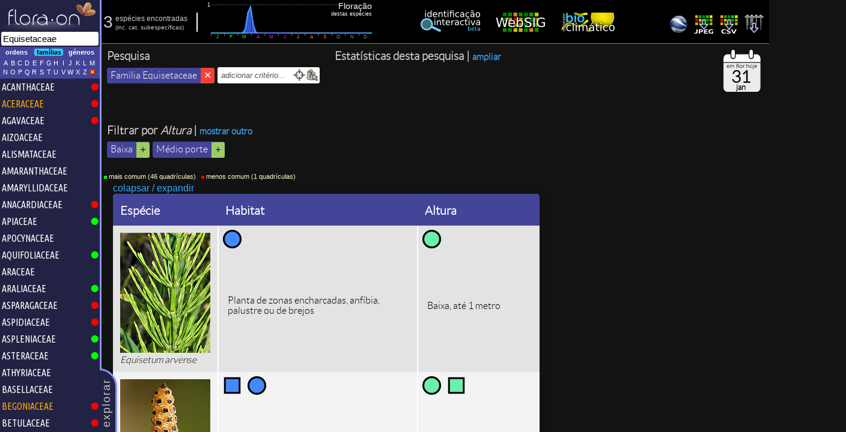

--- FILE ---
content_type: text/html
request_url: https://acores.flora-on.pt/?q=Equisetaceae&tab=1
body_size: 9630
content:
<!DOCTYPE html>
<html>
<head>
	<link rel="preload" as="font" href="fonts/lato-v17-latin-300.woff" type="font/woff2" crossorigin="anonymous">
	<link rel="stylesheet" type="text/css" href="font.css?98aq84"/>
		<link rel="stylesheet" type="text/css" href="floraon.css?98aq84"/>
		<!-- Global site tag (gtag.js) - Google Analytics -->
	<script async src="https://www.googletagmanager.com/gtag/js?id=G-C8F5N70223"></script>
	<script>
	  window.dataLayer = window.dataLayer || [];
	  function gtag(){dataLayer.push(arguments);}
	  gtag('js', new Date());

	  gtag('config', 'G-C8F5N70223');
	</script>
	<meta name="viewport" content="user-scalable=no, width=device-width, initial-scale=1, maximum-scale=1">
	<link rel="apple-touch-icon" sizes="180x180" href="/apple-touch-icon.png">
	<link rel="icon" type="image/png" sizes="32x32" href="/favicon-32x32.png">
	<link rel="icon" type="image/png" sizes="16x16" href="/favicon-16x16.png">
	<link rel="manifest" href="/site.webmanifest">
	<link rel="mask-icon" href="/safari-pinned-tab.svg" color="#5bbad5">
	<meta http-equiv="Content-Type" content="text/html; charset=utf-8"/>
	<meta name="msapplication-TileColor" content="#da532c">
	<meta name="theme-color" content="#ffffff">

	<style type="text/css">
		</style>
		<link rel="stylesheet" type="text/css" href="colorful-layout.css?98aq84"/>
	<style type="text/css">
	#pesquisa-wrap {
		background:transparent url(images/az/Sao-Miguel-Limonium-eduardi-diasii.jpg);
		background-size:cover;
		background-attachment: fixed;
		background-position: center center;
	/*		transition: background 0.3s linear;*/
		/* was 166px instead of center */
	}
	</style>
			<link rel="stylesheet" type="text/css" href="theme-default.css?98aq84"/>
	
	<link rel="canonical" href="https://acores.flora-on.pt/?q=Equisetaceae" /><title>Família Equisetaceae | Flora-On Açores</title><meta name="Description" content="Géneros em Portugal da família Equisetaceae"/>	<script>
	var pageTitle = "Flora-On A\u00e7ores";
	</script>

		<meta property="og:image" content="https://flora-on.pt/images/banner.jpg" />
	<meta property="og:image:width" content="1200" />
	<meta property="og:image:height" content="630" />
	<meta property="og:type" content="website" />
	<meta property="og:url" content="https://acores.flora-on.pt/?q=Equisetaceae" />
	<meta property="og:title" content="Flora-On | Flora de Portugal" />
	<meta property="og:description" content="Pesquisa e identificação da flora silvestre dos Açores. Fotografias, mapas de distribuição e informação sobre todas as espécies de plantas que ocorrem no arquipélago dos Açores." />
		<script type="text/javascript" src="js/jquery-1.6.3.min.js"></script>
	<script type="text/javascript" src="js/jquery-ui-1.8.16.custom.min.js"></script>
	<script type="text/javascript" src="js/jquery.address-1.4.min.js"></script>
	<script type="text/javascript" src="js/jquery.tooltip.min.js"></script>
	<script type="text/javascript" src="js/jquery.mousewheel.min.js"></script>
	<script type="text/javascript" src="https://www.gstatic.com/charts/loader.js"></script>
	<script type="text/javascript" src="js/sortable.js"></script>
	<script type="text/javascript" src="js/fotosdia.js"></script>
	<script type="text/javascript" src="js/raphael.js"></script>
	<script type="text/javascript" src="js/hammer.min.js"></script>
	<script type="text/javascript" src="js/basefunctions.js"></script>
<!--	<script type="text/javascript" src="js/classlist.js"></script>-->
	<script type="text/javascript" src="js/bioclim.js"></script>
	<script type="text/javascript" src="js/openseadragon.js"></script>
	<script type="text/javascript" src="js/d3.v7.min.js"></script>
	<link href="js/sortable-base.min.css" rel="stylesheet" />
	
	<link rel="stylesheet" href="js/L194/leaflet.css?98aq84" />
	<link rel="stylesheet" href="js/L194/leaflet.draw.css" />
<!--	<link href='https://fonts.googleapis.com/css?family=Lato:300' rel='stylesheet' type='text/css'>-->
	<link href='https://fonts.googleapis.com/css?family=Ubuntu+Condensed' rel='stylesheet' type='text/css'>
	<script src="js/L194/leaflet.js?98aq84"></script>
	<script src="js/L194/leaflet.draw.js"></script>
	
	<!--<script type="text/javascript" src="js/imgexplorer-3.js?98aq84"></script>-->
	<script type="text/javascript" src="js/identif.js?98aq84"></script>
	<script type="text/javascript" src="js/websig.js?98aq84"></script>
	<script type="text/javascript" src="sugestoes.js?98aq84"></script>
	<script type="text/javascript" src="js/latlngutm.js"></script>
		<script id="floraon-script" type="text/javascript" src="js/floraon.js?t=az&amp;b1=36.910000&amp;b2=-31.280000&amp;b3=39.730000&amp;b4=-24.970000&amp;lq=1000&amp;zone=26&amp;minx=130000&amp;maxy=4410000&amp;maxx=230000&amp;miny=4300000&amp;nc=98aq84&amp;sd=acores"></script>
		
	<script>
	  (function(i,s,o,g,r,a,m){i['GoogleAnalyticsObject']=r;i[r]=i[r]||function(){
	  (i[r].q=i[r].q||[]).push(arguments)},i[r].l=1*new Date();a=s.createElement(o),
	  m=s.getElementsByTagName(o)[0];a.async=1;a.src=g;m.parentNode.insertBefore(a,m)
	  })(window,document,'script','//www.google-analytics.com/analytics.js','ga');

	  ga('create', 'UA-31081223-1', 'auto');
	  ga('send', 'pageview');
	</script>	
</head>
<body class="floraon">
<div id="mainflex">
<div id="leftc-1">
	<div class="puxador">explorar</div>
	<div id="containerleft">
		<div class="logo">
		<img src="images/FloraOn_white3_540.png"/>		</div>
		<div id="pesquisa-outer"><form onsubmit="return(false);"><input type="text" autocomplete="off" maxlength="400" name="q" id="q1" placeholder="pesquisar..." title="Pesquisa Flora-On" value="Equisetaceae"/></form></div>
		<div id="bt-explorar">
			<div id="filtro-holder">
				<div id="filtrotaxon" class="filtro"><span class="selectable" name="1">ordens</span><span class="selectable selected" name="2">famílias</span><span class="selectable" name="3">géneros</span><p style="clear:both;"/></div>
				<div id="teclado" class="filtro">
					<span class="selectable letra">A</span><span class="selectable letra">B</span><span class="selectable letra">C</span><span class='selectable letra'>D</span><span class='selectable letra'>E</span><span class='selectable letra'>F</span><span class='selectable letra'>G</span><span class='selectable letra'>H</span><span class='selectable letra'>I</span><span class='selectable letra'>J</span><span class='selectable letra'>K</span><span class='selectable letra'>L</span><span class='selectable letra'>M</span><span class='selectable letra'>N</span><span class='selectable letra'>O</span><span class='selectable letra'>P</span><span class='selectable letra'>Q</span><span class='selectable letra'>R</span><span class='selectable letra'>S</span><span class='selectable letra'>T</span><span class='selectable letra'>U</span><span class='selectable letra'>V</span><span class='selectable letra'>W</span><span class='selectable letra'>X</span><span class='selectable letra'>Z</span><span class="selectable letra"><img src="images/no.png" style="width:12px;"/></span><p style="clear:both;"/>
				</div>
			</div>
			<div id="taxtree-holder"><div id="taxtree"><ul class="nivel2"></ul></div><!--<div class="scrollbar"><div class="cursor"></div></div>--><p style="clear:both"/></div>
		</div>
	</div>
</div>
<div id="rightc">
	<div id="separadores">
		<div id="se-pesquisar" class="separador selected">
				<div id="pesquisa-content" class="resultados"><div id="pesquisa-header"><div id="pesquisa-headersup"><input type="hidden" name="query" value="Equisetaceae/"/><div class="toolbar" id="toolbar-resultados"><div style="display:flex; align-items:center; flex-wrap:wrap"><div class="mensagem"><div class="numero">3</div><div style="float:left;margin-top:3px;">espécies encontradas<br/><span style="font-size:10px">(<span onclick="openWebGIS(true);">inc.</span> cat. subespecíficas)</span></div></div><div id="floracao" class="showtooltip big noselect" title="<b>Período de floração conjunto das espécies relativas à sua pesquisa</b><br/>Os valores mais elevados correspondem às épocas em que florescem mais espécies simultaneamente (valores à esquerda).<br/><p style='text-align:center;color:#0f0;font-size:10px;'>clique no gráfico e arraste para pesquisar, dentro destas espécies, as que florescem no período desejado</p>"><input type="hidden" name="floracao" value="1,255,0,0,0,0,0,0,0,0,0,0,0,0,0,0,0,0,0,0,0,0,0,0,0,0,0,0,0,0,0,0,0,0,0,0,0,0,0,0,0,0,0,0,0,0,0,0,0,0,0,0,0,0,0,0,0,0,0,0,0,0,0,0,0,0,0,0,0,0,0,0,0,0,1,2,5,8,14,22,34,50,70,95,124,154,185,213,235,249,255,249,235,213,185,154,124,95,70,50,34,22,14,8,5,2,1,0,0,0,0,0,0,0,0,0,0,0,0,0,0,0,0,0,0,0,0,0,0,0,0,0,0,0,0,0,0,0,0,0,0,0,0,0,0,0,0,0,0,0,0,0,0,0,0,0,0,0,0,0,0,0,0,0,0,0,0,0,0,0,0,0,0,0,0,0,0,0,0,0,0,0,0,0,0,0,0,0,0,0,0,0,0,0,0,0,0,0,0,0,0,0,0,0,0,0,0,0,0,0,0,0,0,0,0,0,0,0,0,0,0,0,0,0,0,0,0,0,0,0,0,0,0,0,0,0,0,0,0,0,0,0,0,0,0,0,0,0,0,0,0,0,0,0,0,0,0,0,0,0,0,0,0,0,0,0,0,0,0,0,0,0,0,0,0,0,0,0,0,0,0,0,0,0,0,0,0,0,0,0,0,0,0,0,0,0,0,0,0,0,0,0,0,0,0,0,0,0,0,0,0,0,0,0,0,0,0,0,0,0,0,0,0,0,0,0,0,0,0,0,0,0,0,0,0,0,0,0,0,0,0,0,0,0,0,0,0,0,0,0,0,0,0,0,0,0,0,0,0,0,0,0,0,0,0,0,0"/></div></div><div><div class="identinter link showtooltip botoesgrandes" onclick="showBancadaIdentificacao(true);" title="<h1>Tem dúvidas?</h1>Abra a <b>identificação interactiva</b> para estas espécies"><img src="./images/text4304-3.png"/></div>
				<div class="openwebgis link showtooltip botoesgrandes" onclick="openWebGIS(true);" title="<h1>Veja estas espécies no mapa!</h1>Abra o <b>WebSIG</b> para ver num mapa a distribuição conjunta destas espécies que pesquisou"><img style="margin-top:1px;" src="./images/websig1.png"/></div>
				<div class="link showtooltip botoesgrandes hideinmobile" onclick="switchTo('b');" title="<h1>Veja as preferências climáticas destas espécies!</h1>Abra o <b>Explorador Bioclimático</b> para projectar os registos destas espécies em função de variáveis climáticas"><img style="margin-top:1px;" src="./images/expbioclim.png"/></div></div>
				<div class="utilities">
	<div style="width:7px; height:7px"><a href="?q=Equisetaceae&tab=1">&nbsp;</a></div>
					<div class="button showtooltip download mapa" title="<h1>Descarregar mapa para Google Earth</h1>Descarregue um ficheiro KML com o mapa de distribuição das espécies relativas a esta pesquisa<p style='text-align:center;color:#aaa;font-size:10px;line-height:1.2em;font-style:italic'>use o WebSIG para explorar o mapa interactivo!</p>"><a href="Equisetaceae.kml" target="_blank"><img src="images/download-kml.png" style="position:relative"/></a></div>
					<div class="button showtooltip download mapa hideinmobile" title="<h1>Descarregar mapa numa imagem</h1>Descarregue o mapa de distribuição das espécies relativas a esta pesquisa<p style='text-align:center;color:#aaa;font-size:10px;line-height:1.2em;font-style:italic'>use o WebSIG para explorar o mapa interactivo!</p>"><a href="Equisetaceae_dl.jpg" target="_blank"><img src="images/download-jpg.png" style="position:relative"/></a></div><div class="button showtooltip download mapa hideinmobile" title="<h1>Descarregar tabela de quadrículas de ocorrência</h1>Descarregue uma tabela com as quadrículas de ocorrências das espécies relativas a esta pesquisa<p style='text-align:center;color:#aaa;font-size:10px;line-height:1.2em;font-style:italic'>use o WebSIG para explorar o mapa interactivo!</p>"><a href="Equisetaceae.csv" target="_blank"><img src="images/download-csv.png" style="position:relative"/></a></div>
					<div class="button showtooltip download tabela" title="<h1>Descarregar tabela</h1>Descarregue uma tabela com os resultados detalhados desta pesquisa"><a href="pesquisa_Equisetaceae.csv"><img src="images/download-tabela.png" style="position:relative"/></a></div>
				</div></div><div id="tagtoolbar"><div id="criteriospesquisa" class="criteriabar"><h2>Pesquisa</h2><div class="atributos"><div class="atributo withsidebutton showtooltip hideinmobile" title="Espécies da família Equisetaceae"><a href="#1todas"><div>Família Equisetaceae</div><div class="close"></div></a><input type="hidden" name="pesq" value="Equisetaceae"/></div><div class="addcrit1 atributo"><input class="addcritinput" type="text" value="adicionar critério..."/><img class="showtooltip" onclick="showPesquisaProx()" src="images/locate_sm.png" title="adicionar a esta pesquisa um critério de proximidade"/><img class="showtooltip" onclick="showPesquisaGeo()" src="images/poly_query_bl.png" title="adicionar a esta pesquisa um critério geográfico"/></div></div></div>				<div id="statCharts" class="criteriabar showStats collapsed" style="flex-basis:auto"><h2>Estatísticas desta pesquisa | <span class="link" style="font-size:0.8em">ampliar</span></h2>
				<style>
				div.google-visualization-tooltip {
					padding: 3px 6px;
					color: black;
					box-shadow: none;
					width:auto !important;
					height:auto !important;
					font-size:1.3em;
					left:0 !important;
				}
				</style>
				<div id="chart_div6" class="chart_div"></div>
				<div id="chart_div2" class="chart_div"></div>
				<div id="chart_div3" class="chart_div"></div>
				<div id="chart_div4" class="chart_div"></div>
				<div id="chart_div5" class="chart_div"></div>
				<div id="chart_div1" class="chart_div"></div>
				<div id="secret" class="nodisp">secret</div>
				</div><div id="bestcharacter" class="criteriabar"><div class="caracter"><h2><span>Filtrar por </span><i>Altura</i><span> | <span class="link mostraroutro">mostrar outro</span></span></h2><div class="atributos"><div class="atributo withsidebutton showtooltip" title="<h3>Baixa, até 1 metro</h3><div></div>"><a href="#1planta baixa,Equisetaceae"><div>Baixa</div><div class="add"></div></a></div><div class="atributo withsidebutton showtooltip" title="<h3>Planta entre 1 e 2 metros</h3><div></div>"><a href="#1planta alta,Equisetaceae"><div>Médio porte</div><div class="add"></div></a></div></div></div><div class="caracter"><h2><span>Filtrar por </span><i>Habitat</i></h2><div class="atributos"><div class="atributo withsidebutton showtooltip" title="<h3>Planta de zonas encharcadas, anfíbia, palustre ou de brejos</h3><div></div>"><a href="#1atr60,Equisetaceae"><div>Anfíbia</div><div class="add"></div></a></div><div class="atributo withsidebutton showtooltip" title="<h3>Planta terrestre, de outros ambientes</h3><div></div>"><a href="#1atr59,Equisetaceae"><div>Terrestre</div><div class="add"></div></a></div></div></div><div class="caracter" style="visibility:hidden;flex-grow:100"></div></div><div style="top:10px; right:10px; position:absolute"><a href="#1Equisetaceae hoje"><svg
   width="70"
   height="70"
   viewBox="0 0 80 80"
   version="1.1"
   id="svg5"
   xmlns="http://www.w3.org/2000/svg"
   xmlns:svg="http://www.w3.org/2000/svg">
  <defs
     id="defs2" />
  <g
     id="layer1"
     transform="translate(-55.289839,-73.912924)">
    <path
       id="rect1928"
       style="fill:#ececec;fill-rule:evenodd;stroke:none;stroke-width:0.23602;-inkscape-stroke:none;stop-color:#000000"
       d="M 130.29929,98.658983 H 59.954446 v 46.610107 c 0,4.7887 3.212477,8.64383 7.202902,8.64383 h 55.939042 c 3.99044,0 7.2029,-3.85513 7.2029,-8.64383 z" />
    <path
       id="path12085"
       style="fill:#ffffff;fill-rule:evenodd;stroke:none;stroke-width:0.23602;-inkscape-stroke:none;stop-color:#000000"
       d="m 67.15716,82.55215 c -3.990425,0 -7.202525,3.855586 -7.202525,8.64428 v 6.070418 H 130.29944 V 91.19643 c 0,-4.788694 -3.21256,-8.64428 -7.20297,-8.64428 h -5.54325 v 4.346859 c 0,2.675737 -2.2128,4.841236 -4.91403,4.841236 -2.70125,0 -4.91404,-2.165499 -4.91404,-4.841236 V 82.55215 H 83.148223 v 4.536516 c 0,2.573674 -2.177681,4.645736 -4.882572,4.645736 -2.704897,0 -4.882582,-2.072062 -4.882582,-4.645736 V 82.55215 Z" />
    <text
       xml:space="preserve"
       style="font-style:normal;font-variant:normal;font-weight:normal;font-stretch:normal;font-size:31.9935px;line-height:1.25;font-family:Lato;-inkscape-font-specification:Lato;fill:#000000;stroke-width:0.799837"
       x="77.226479"
       y="136.46048"
       id="text10996"><tspan
         id="tspan10994"
         style="font-style:normal;font-variant:normal;font-weight:bold;font-stretch:normal;font-family:Lato;-inkscape-font-specification:Lato;fill:#000000;stroke-width:0.799837"
         x="74.226479"
         y="136.46048">31</tspan></text>
    <text
       xml:space="preserve"
       style="font-style:normal;font-variant:normal;font-weight:normal;font-stretch:normal;font-size:14.2908px;line-height:1.25;font-family:Lato;-inkscape-font-specification:Lato;fill:#000000;stroke-width:0.357271"
       x="84.301628"
       y="150.55464"
       id="text11098"><tspan
         id="tspan11096"
         style="font-style:normal;font-variant:normal;font-weight:bold;font-stretch:normal;font-family:Lato;-inkscape-font-specification:Lato;fill:#000000;stroke-width:0.357271"
         x="84.301628"
         y="150.55464">jan</tspan></text>
    <path
       style="color:#000000;fill:#ffffff;fill-rule:evenodd;stroke-width:1.26629;-inkscape-stroke:none"
       d="m 112.63593,73.912924 c 1.78462,0 3.22135,1.524631 3.22135,3.418458 v 9.031094 c 0,1.893819 -1.43673,3.418458 -3.22135,3.418458 -1.78464,0 -3.22137,-1.524639 -3.22137,-3.418458 v -9.031094 c 0,-1.893827 1.43673,-3.418458 3.22137,-3.418458 z"
       id="path12899" />
    <path
       style="color:#000000;fill:#ffffff;fill-rule:evenodd;stroke-width:1.26629;-inkscape-stroke:none"
       d="m 78.337048,73.912924 c 1.78462,0 3.221348,1.524631 3.221348,3.418458 v 9.031094 c 0,1.893819 -1.436728,3.418458 -3.221348,3.418458 -1.784633,0 -3.221361,-1.524639 -3.221361,-3.418458 v -9.031094 c 0,-1.893827 1.436728,-3.418458 3.221361,-3.418458 z"
       id="path13606" />
    <g
       aria-label="em flor"
       id="text915"
       style="font-size:9.06037px;line-height:1.25;font-family:Comfortaa;-inkscape-font-specification:Comfortaa;stroke-width:0.22651"
       transform="matrix(1.0775818,0,0,1.0775818,-18.967326,-9.0411061)">
      <path
         d="m 81.734944,108.98495 q -0.73389,0 -1.304693,-0.31711 -0.561743,-0.32617 -0.887917,-0.89698 -0.317113,-0.5708 -0.317113,-1.30469 0,-0.74295 0.298993,-1.30469 0.308052,-0.57081 0.842614,-0.89698 0.534562,-0.32617 1.23221,-0.32617 0.688589,0 1.195969,0.31711 0.516441,0.30805 0.797313,0.86074 0.280871,0.55268 0.280871,1.25939 0,0.14496 -0.0906,0.23557 -0.0906,0.0815 -0.23557,0.0815 h -3.850657 v -0.57986 h 3.92314 l -0.389596,0.28087 q 0.0091,-0.5255 -0.190268,-0.94228 -0.199328,-0.41678 -0.570803,-0.65235 -0.362415,-0.23557 -0.869796,-0.23557 -0.516441,0 -0.906037,0.24463 -0.389596,0.24463 -0.607044,0.67953 -0.208389,0.42584 -0.208389,0.97852 0,0.55268 0.23557,0.97852 0.24463,0.42584 0.661407,0.67047 0.416777,0.24463 0.960399,0.24463 0.326173,0 0.652347,-0.10873 0.335233,-0.11778 0.534561,-0.28993 0.09967,-0.0815 0.22651,-0.0815 0.126845,-0.009 0.217449,0.0634 0.117784,0.10873 0.117784,0.23557 0.0091,0.12685 -0.09966,0.21745 -0.298992,0.25369 -0.761071,0.42584 -0.462079,0.16308 -0.887916,0.16308 z"
         id="path24900" />
      <path
         d="m 91.746639,108.93965 q -0.154026,0 -0.25369,-0.0906 -0.09966,-0.0997 -0.09966,-0.25369 v -2.60939 q 0,-0.64329 -0.335234,-1.01476 -0.335234,-0.38054 -0.860735,-0.38054 -0.561743,0 -0.924158,0.38054 -0.353355,0.37147 -0.344294,0.99664 h -0.625166 q 0.0091,-0.60704 0.262751,-1.06912 0.25369,-0.46208 0.697648,-0.71577 0.443959,-0.25369 1.005702,-0.25369 0.534561,0 0.942278,0.25369 0.416777,0.25369 0.643286,0.71577 0.23557,0.46208 0.23557,1.08724 v 2.60939 q 0,0.15402 -0.09966,0.25369 -0.0906,0.0906 -0.24463,0.0906 z m -6.342259,0 q -0.163087,0 -0.262751,-0.0906 -0.0906,-0.0997 -0.0906,-0.25369 v -4.25838 q 0,-0.15402 0.0906,-0.25369 0.09966,-0.0997 0.262751,-0.0997 0.154026,0 0.24463,0.0997 0.09966,0.0997 0.09966,0.25369 v 4.25838 q 0,0.15402 -0.09966,0.25369 -0.0906,0.0906 -0.24463,0.0906 z m 3.18019,0 q -0.154027,0 -0.253691,-0.0906 -0.09966,-0.0997 -0.09966,-0.25369 v -2.60939 q 0,-0.64329 -0.335233,-1.01476 -0.335234,-0.38054 -0.860736,-0.38054 -0.561743,0 -0.924157,0.37148 -0.362415,0.36241 -0.362415,0.95134 h -0.498321 q 0.01812,-0.57987 0.253691,-1.02382 0.24463,-0.45302 0.661407,-0.70671 0.416777,-0.25369 0.942278,-0.25369 0.534562,0 0.942279,0.25369 0.416777,0.25369 0.643286,0.71577 0.23557,0.46208 0.23557,1.08724 v 2.60939 q 0,0.15402 -0.09966,0.25369 -0.0906,0.0906 -0.24463,0.0906 z"
         id="path24902" />
      <path
         d="m 96.901971,108.93965 q -0.135906,0 -0.23557,-0.0906 -0.09966,-0.0997 -0.09966,-0.26275 v -4.59361 q 0,-0.63423 0.217449,-1.11443 0.217449,-0.4802 0.643286,-0.74295 0.425838,-0.27181 1.041943,-0.27181 0.154026,0 0.25369,0.0906 0.09966,0.0906 0.09966,0.22651 0,0.1359 -0.09966,0.2265 -0.09966,0.0906 -0.25369,0.0906 -0.407717,0 -0.679528,0.19027 -0.262751,0.1812 -0.398656,0.51644 -0.126845,0.32617 -0.126845,0.75201 v 4.62985 q 0,0.16308 -0.09966,0.26275 -0.0906,0.0906 -0.262751,0.0906 z m -0.915098,-4.16777 q -0.144966,0 -0.235569,-0.0815 -0.08154,-0.0906 -0.08154,-0.21745 0,-0.13591 0.08154,-0.21745 0.0906,-0.0906 0.235569,-0.0906 h 2.364757 q 0.144966,0 0.226509,0.0906 0.0906,0.0815 0.0906,0.21745 0,0.12684 -0.0906,0.21745 -0.08154,0.0815 -0.226509,0.0815 z"
         id="path24904" />
      <path
         d="m 100.67108,108.93965 q -0.36242,0 -0.65235,-0.19933 -0.280871,-0.19932 -0.443958,-0.55268 -0.154026,-0.35335 -0.154026,-0.81543 v -5.16441 q 0,-0.15403 0.0906,-0.24463 0.09966,-0.0997 0.25369,-0.0997 0.154026,0 0.244634,0.0997 0.0997,0.0906 0.0997,0.24463 v 5.16441 q 0,0.38959 0.15403,0.63422 0.16309,0.24463 0.40772,0.24463 h 0.22651 q 0.1359,0 0.21745,0.0997 0.0815,0.0906 0.0815,0.24463 0,0.15402 -0.11779,0.25369 -0.10872,0.0906 -0.28993,0.0906 z"
         id="path24906" />
      <path
         d="m 104.14119,108.98495 q -0.72483,0 -1.29563,-0.32617 -0.57081,-0.32617 -0.89698,-0.89698 -0.32617,-0.5708 -0.32617,-1.29563 0,-0.73389 0.32617,-1.30469 0.32617,-0.57081 0.89698,-0.89698 0.5708,-0.32617 1.29563,-0.32617 0.72483,0 1.28657,0.32617 0.5708,0.32617 0.89698,0.89698 0.32617,0.5708 0.33523,1.30469 0,0.72483 -0.33523,1.29563 -0.32618,0.57081 -0.89698,0.89698 -0.56174,0.32617 -1.28657,0.32617 z m 0,-0.63422 q 0.5255,0 0.94228,-0.24463 0.41677,-0.24463 0.65234,-0.67047 0.23557,-0.42584 0.23557,-0.96946 0,-0.54362 -0.23557,-0.96946 -0.23557,-0.4349 -0.65234,-0.67953 -0.41678,-0.24463 -0.94228,-0.24463 -0.5255,0 -0.94228,0.24463 -0.41678,0.24463 -0.66141,0.67953 -0.23557,0.42584 -0.23557,0.96946 0,0.54362 0.23557,0.96946 0.24463,0.42584 0.66141,0.67047 0.41678,0.24463 0.94228,0.24463 z"
         id="path24908" />
      <path
         d="m 108.30894,105.88631 q 0.0272,-0.56175 0.28993,-1.0057 0.27182,-0.44396 0.69765,-0.69765 0.4349,-0.25369 0.9604,-0.25369 0.41678,0 0.64329,0.11778 0.22651,0.11779 0.17215,0.3443 -0.0363,0.1359 -0.12685,0.1812 -0.0815,0.0453 -0.20839,0.0362 -0.11778,-0.009 -0.27181,-0.0181 -0.50738,-0.0453 -0.90604,0.10873 -0.38959,0.14496 -0.62516,0.45302 -0.22651,0.30805 -0.22651,0.73389 z m 0.0544,3.05334 q -0.16308,0 -0.25369,-0.0906 -0.0906,-0.0906 -0.0906,-0.25369 v -4.26744 q 0,-0.16308 0.0906,-0.25369 0.0906,-0.0906 0.25369,-0.0906 0.16309,0 0.25369,0.0906 0.0906,0.0906 0.0906,0.25369 v 4.26744 q 0,0.16308 -0.0906,0.25369 -0.0906,0.0906 -0.25369,0.0906 z"
         id="path24910" />
    </g>
    <g
       aria-label="hoje"
       id="text6605"
       style="font-size:9.59153px;line-height:1.25;font-family:Comfortaa;-inkscape-font-specification:Comfortaa;stroke-width:0.239788">
      <path
         d="m 108.36872,108.28839 q -0.16305,0 -0.26856,-0.10551 -0.10551,-0.1055 -0.10551,-0.25897 v -2.49379 q 0,-0.59468 -0.23019,-0.97834 -0.22061,-0.38366 -0.61386,-0.57549 -0.38366,-0.19183 -0.87283,-0.19183 -0.46999,0 -0.85365,0.18224 -0.37407,0.18223 -0.59467,0.49876 -0.22061,0.31652 -0.22061,0.71936 h -0.52753 q 0.0192,-0.60427 0.32611,-1.07425 0.30693,-0.47958 0.81528,-0.74814 0.50835,-0.27815 1.1318,-0.27815 0.681,0 1.21813,0.28774 0.53712,0.27816 0.84405,0.82487 0.31652,0.54672 0.31652,1.33323 v 2.49379 q 0,0.15347 -0.10551,0.25897 -0.1055,0.10551 -0.25897,0.10551 z m -4.12436,0 q -0.17264,0 -0.27815,-0.0959 -0.0959,-0.10551 -0.0959,-0.26857 v -4.50802 q 0,-0.17264 0.0959,-0.26856 0.10551,-0.10551 0.27815,-0.10551 0.16306,0 0.25898,0.10551 0.1055,0.0959 0.1055,0.26856 v 4.50802 q 0,0.16306 -0.1055,0.26857 -0.0959,0.0959 -0.25898,0.0959 z m 0,-2.13891 q -0.17264,0 -0.27815,-0.10551 -0.0959,-0.1055 -0.0959,-0.26856 v -4.60393 q 0,-0.17265 0.0959,-0.26857 0.10551,-0.1055 0.27815,-0.1055 0.16306,0 0.25898,0.1055 0.1055,0.0959 0.1055,0.26857 v 4.60393 q 0,0.16306 -0.1055,0.26856 -0.0959,0.10551 -0.25898,0.10551 z"
         id="path9823" />
      <path
         d="m 112.75203,108.33635 q -0.76732,0 -1.37159,-0.3453 -0.60426,-0.34529 -0.94956,-0.94956 -0.34529,-0.60426 -0.34529,-1.37159 0,-0.77691 0.34529,-1.38118 0.3453,-0.60426 0.94956,-0.94956 0.60427,-0.34529 1.37159,-0.34529 0.76733,0 1.362,0.34529 0.60427,0.3453 0.94956,0.94956 0.3453,0.60427 0.35489,1.38118 0,0.76733 -0.35489,1.37159 -0.34529,0.60427 -0.94956,0.94956 -0.59467,0.3453 -1.362,0.3453 z m 0,-0.67141 q 0.55631,0 0.99752,-0.25897 0.44121,-0.25897 0.69059,-0.70977 0.24938,-0.4508 0.24938,-1.0263 0,-0.57549 -0.24938,-1.02629 -0.24938,-0.46039 -0.69059,-0.71936 -0.44121,-0.25898 -0.99752,-0.25898 -0.55631,0 -0.99752,0.25898 -0.44121,0.25897 -0.70018,0.71936 -0.24938,0.4508 -0.24938,1.02629 0,0.5755 0.24938,1.0263 0.25897,0.4508 0.70018,0.70977 0.44121,0.25897 0.99752,0.25897 z"
         id="path9825" />
      <path
         d="m 115.46642,110.53281 q -0.16306,0 -0.26856,-0.10551 -0.10551,-0.0959 -0.10551,-0.26856 0,-0.16306 0.10551,-0.26856 0.1055,-0.10551 0.26856,-0.10551 0.44121,0 0.77691,-0.19183 0.33571,-0.19183 0.52754,-0.52753 0.20142,-0.33571 0.20142,-0.77692 v -4.8725 q 0,-0.17264 0.0959,-0.26856 0.10551,-0.10551 0.26857,-0.10551 0.16305,0 0.26856,0.10551 0.10551,0.0959 0.10551,0.26856 v 4.8725 q 0,0.65223 -0.28775,1.16058 -0.28775,0.50835 -0.7961,0.79609 -0.50835,0.28775 -1.16057,0.28775 z m 1.86076,-8.4885 q -0.21102,0 -0.36448,-0.15347 -0.15347,-0.15346 -0.15347,-0.37407 0,-0.23979 0.15347,-0.37407 0.16305,-0.14387 0.37407,-0.14387 0.20142,0 0.35488,0.14387 0.16306,0.13428 0.16306,0.37407 0,0.22061 -0.15346,0.37407 -0.15347,0.15347 -0.37407,0.15347 z"
         id="path9827" />
      <path
         d="m 121.5858,108.33635 q -0.77691,0 -1.38118,-0.3357 -0.59467,-0.3453 -0.93997,-0.94957 -0.3357,-0.60426 -0.3357,-1.38118 0,-0.7865 0.31652,-1.38118 0.32611,-0.60426 0.89201,-0.94956 0.5659,-0.34529 1.30445,-0.34529 0.72896,0 1.26608,0.3357 0.54672,0.32611 0.84406,0.9112 0.29734,0.58508 0.29734,1.33322 0,0.15346 -0.0959,0.24938 -0.0959,0.0863 -0.24938,0.0863 h -4.0764 v -0.61386 h 4.15313 l -0.41243,0.29734 q 0.01,-0.55631 -0.20143,-0.99752 -0.21101,-0.44121 -0.60426,-0.69059 -0.38366,-0.24938 -0.92079,-0.24938 -0.54672,0 -0.95915,0.25897 -0.41244,0.25897 -0.64263,0.71937 -0.22061,0.4508 -0.22061,1.03588 0,0.58509 0.24938,1.03589 0.25897,0.4508 0.70018,0.70977 0.44121,0.25897 1.0167,0.25897 0.3453,0 0.69059,-0.1151 0.35489,-0.12469 0.5659,-0.30692 0.10551,-0.0863 0.23979,-0.0863 0.13428,-0.01 0.2302,0.0671 0.12469,0.1151 0.12469,0.24938 0.01,0.13428 -0.10551,0.2302 -0.31652,0.26856 -0.80569,0.4508 -0.48916,0.17265 -0.93997,0.17265 z"
         id="path9829" />
    </g>
    </g>
  </g>
</svg>

</a></div></div></div></div><div class="info"><div><span class="showtooltip" title="As espécies estão ordenadas por ordem decrescente de número de quadrículas em que ocorrem e, secundariamente, de número de registos. As espécies mais raras surgem no final."><div style="width:5px;height:5px;background-color:#0f0;display:inline-block;vertical-align:middle;"></div> mais comum (46 quadrículas)&nbsp;&nbsp;&nbsp;<div style="width:5px;height:5px;background-color:#f00;display:inline-block;vertical-align:middle;"></div> menos comum (1 quadrículas)</span></div></div><p class="link collapse">colapsar / expandir</p><table id="morphotable" class="morphotable sortable"><thead><tr><th>Espécie</th><th>Habitat</th><th>Altura</th></tr></thead><tr><td><img src="gen-sp_low_2Jcg.jpg"/><p><i>Equisetum arvense</i></p></td><td><div class="color-holder"><svg class="colorcode showtooltip column0" title="Planta de zonas encharcadas, anfíbia, palustre ou de brejos" width="20mm" height="20mm" version="1.1" viewBox="0 0 20 20" xmlns="http://www.w3.org/2000/svg"><g transform="translate(-59.14 -70)"><path style="fill-rule:evenodd;stop-color:#000000;" d="m77.14 80a7.996 7.939 0 0 1-7.996 7.939 7.996 7.939 0 0 1-7.996-7.939 7.996 7.939 0 0 1 7.996-7.939 7.996 7.939 0 0 1 7.996 7.939z"/></g></svg></div><p>Planta de zonas encharcadas, anfíbia, palustre ou de brejos</p></td><td><div class="color-holder"><svg class="colorcode showtooltip column1" title="Baixa, até 1 metro" width="20mm" height="20mm" version="1.1" viewBox="0 0 20 20" xmlns="http://www.w3.org/2000/svg"><g transform="translate(-59.14 -70)"><path style="fill-rule:evenodd;stop-color:#000000;" d="m77.14 80a7.996 7.939 0 0 1-7.996 7.939 7.996 7.939 0 0 1-7.996-7.939 7.996 7.939 0 0 1 7.996-7.939 7.996 7.939 0 0 1 7.996 7.939z"/></g></svg></div><p>Baixa, até 1 metro</p></td></tr><tr><td><img src="gen-sp_low_UEj3.jpg"/><p><i>Equisetum ramosissimum</i></p></td><td><div class="color-holder"><svg class="colorcode showtooltip column0" title="Planta terrestre, de outros ambientes" width="20mm" height="20mm" version="1.1" viewBox="0 0 20 20" xmlns="http://www.w3.org/2000/svg"><g transform="translate(-59.14 -70)"><path style="fill-rule:evenodd;stop-color:#000000;" d="m76.13 73.02v13.98h-13.98v-13.98z"/></g></svg><svg class="colorcode showtooltip column0" title="Planta de zonas encharcadas, anfíbia, palustre ou de brejos" width="20mm" height="20mm" version="1.1" viewBox="0 0 20 20" xmlns="http://www.w3.org/2000/svg"><g transform="translate(-59.14 -70)"><path style="fill-rule:evenodd;stop-color:#000000;" d="m77.14 80a7.996 7.939 0 0 1-7.996 7.939 7.996 7.939 0 0 1-7.996-7.939 7.996 7.939 0 0 1 7.996-7.939 7.996 7.939 0 0 1 7.996 7.939z"/></g></svg></div><p>Planta terrestre, de outros ambientes</p><p>Planta de zonas encharcadas, anfíbia, palustre ou de brejos</p></td><td><div class="color-holder"><svg class="colorcode showtooltip column1" title="Baixa, até 1 metro" width="20mm" height="20mm" version="1.1" viewBox="0 0 20 20" xmlns="http://www.w3.org/2000/svg"><g transform="translate(-59.14 -70)"><path style="fill-rule:evenodd;stop-color:#000000;" d="m77.14 80a7.996 7.939 0 0 1-7.996 7.939 7.996 7.939 0 0 1-7.996-7.939 7.996 7.939 0 0 1 7.996-7.939 7.996 7.939 0 0 1 7.996 7.939z"/></g></svg><svg class="colorcode showtooltip column1" title="Planta entre 1 e 2 metros" width="20mm" height="20mm" version="1.1" viewBox="0 0 20 20" xmlns="http://www.w3.org/2000/svg"><g transform="translate(-59.14 -70)"><path style="fill-rule:evenodd;stop-color:#000000;" d="m76.13 73.02v13.98h-13.98v-13.98z"/></g></svg></div><p>Baixa, até 1 metro</p><p>Planta entre 1 e 2 metros</p></td></tr><tr><td><img src="gen-sp_low_SNqV.jpg"/><p><i>Equisetum telmateia</i></p></td><td><div class="color-holder"><svg class="colorcode showtooltip column0" title="Planta de zonas encharcadas, anfíbia, palustre ou de brejos" width="20mm" height="20mm" version="1.1" viewBox="0 0 20 20" xmlns="http://www.w3.org/2000/svg"><g transform="translate(-59.14 -70)"><path style="fill-rule:evenodd;stop-color:#000000;" d="m77.14 80a7.996 7.939 0 0 1-7.996 7.939 7.996 7.939 0 0 1-7.996-7.939 7.996 7.939 0 0 1 7.996-7.939 7.996 7.939 0 0 1 7.996 7.939z"/></g></svg></div><p>Planta de zonas encharcadas, anfíbia, palustre ou de brejos</p></td><td><div class="color-holder"><svg class="colorcode showtooltip column1" title="Baixa, até 1 metro" width="20mm" height="20mm" version="1.1" viewBox="0 0 20 20" xmlns="http://www.w3.org/2000/svg"><g transform="translate(-59.14 -70)"><path style="fill-rule:evenodd;stop-color:#000000;" d="m77.14 80a7.996 7.939 0 0 1-7.996 7.939 7.996 7.939 0 0 1-7.996-7.939 7.996 7.939 0 0 1 7.996-7.939 7.996 7.939 0 0 1 7.996 7.939z"/></g></svg></div><p>Baixa, até 1 metro</p></td></table><div style="margin-top:100px">&nbsp;</div><input type="hidden" name="pagetitle" value="Família Equisetaceae | Flora-On Açores"/>			
			</div>
		</div> <!-- se-pesquisar -->
		
						<div id="se-loader" class="separador"><p><img src='./images/floraon-folha.png'/><br/>a carregar...</p></div>
		<!--<div id="warnmsg">para melhor visualização carregue em <b>F11</b> para usar ecran inteiro</div>-->
	</div>	<!--	separadores	-->
</div> <!-- rightc -->
</div>
	<div id="veu"></div>
	<div id="warning"></div>
	
<!--	<div id="descarregarmapa" class="nodisp floating">
		<img class="closewindow" src="./images/no.png"/>
		<div></div>
		<div class="map-holder"></div>
	</div>
	<div id="distribuicao" class="nodisp"></div>-->
<!--<script id="floraon-script" type="text/javascript" src="js/floraon.js?t=az&amp;b1=36.910000&amp;b2=-31.280000&amp;b3=39.730000&amp;b4=-24.970000&amp;lq=1000&amp;zone=26&amp;minx=130000&amp;maxy=4410000&amp;maxx=230000&amp;miny=4300000&amp;nc=98aq84"></script>-->

		<script type="text/javascript">
		$(document).ready(function() {
			hideLeftIfSmall();
			inicia();onPesquisaLoad();
			setTimeout(function() { $('#q').focus() }, 400);
		});
		
		</script>
	
<div id="osdviewer-wrap"><div id="osdviewer"></div><div id="osdlegend" class="overlay"><h1></h1><p class="author"></p><hr/><p class="comment"></p></div>
<div id="osdlicense" class="overlay"><a rel="license" href="https://creativecommons.org/licenses/by-nc/4.0/" target="_blank"><img src="images/by-nc.png" style="width:91px;height:32px;margin:2px 2px 0 0"></a></div>
<!--<div id="osdlogo" class="overlay"><img src="images/logo_242.png"/></div>-->
<div id="osdtoolbar" class="overlay"><div class="button" data-action="close"><img src="images/close2.png"></div>
<div class="button" data-action="download"><img src="images/download.png"></div>
<div class="button" data-action="zoomless"><img src="images/zoom-minus.png"></div>
<div class="button" data-action="zoommore"><img src="images/zoom-plus.png"></div>
<div class="button" data-action="fullscreen"><img src="images/fullscreen2.png"></div>
<div class="button" data-action="previous"><img src="images/arrow_esq.png"></div>
<div class="button" data-action="next"><img src="images/arrow_dir.png"></div></div>
<input type="hidden" name="src" value=""/>
</div>

<div class="mosaico hidden" id="mosaico-rnap">
<img onclick="hideAreasProtegidas()" src="images/close2.png" style="float:left;" class="button"/>
<h1>Explore as plantas já observadas dentro da Rede Nacional de Áreas Protegidas, começando logo pelas mais emblemáticas de cada área</h1><div class="content">
</div></div>

<iframe style="display:none" name="frameupload" id="frameupload"></iframe>
</body>
</html>



--- FILE ---
content_type: text/html
request_url: https://acores.flora-on.pt/compara.php?org=1
body_size: 379
content:
{"ids":[1,2,3,4,5,6,7,8,9,10,11,12,13,14,15,16,17,18,19,21,22,23,24,25,26,27,28,29,30,33,32],"n":["Hábito","Flor (geral)","Caule","Flor (close-up)","Folha","Fruto","Capítulo","Capítulo frutífero","Raiz","Semente","Bráctea","Cálice","Estruturas reprodutoras","Habitat","Ramo","Pólen","Folha (geral)","Estípulas","Espigueta","Sépala","Folíolo","Botão","Flor feminina","Flor masculina","Pétala","Néctar","Seiva","Tronco","Bolbo","Alimentação","Ninho"],"fd":[0,1,1,2,1,1,1,1,1,6,2,4,1,0,1,13,1,5,1,0,0,2,2,2,4,4,1,1,1,1,1],"sd":[1,2,3,4,5,6,4,6,9,10,11,12,13,14,15,16,17,19,4,21,22,23,4,25,26,27,28,29,30,33,32]}

--- FILE ---
content_type: text/css
request_url: https://acores.flora-on.pt/colorful-layout.css?98aq84
body_size: 439
content:
.contracted #pesquisa-wrap {background-position-x: left;}

/*	.mosaico .content .azulejo {
	background-color:#00000045;
	box-shadow:none;
}*/

#sidebar {
	margin-top:0;
	background-color:#131313;
	border-bottom-left-radius: 20px;
}

div.novidades-ilustradas {display:inline-block;margin:0 !important;}
div.novidades-ilustradas > div {background-color:#ffffffb5;border:1px solid transparent; backdrop-filter: blur(3px);}
@media (max-width: 740px) {
	div.novidades-ilustradas > div > .content {margin:6px 6px 16px 6px;}
}
div.novidades-ilustradas > div.destaque-unico > .content:first-child {flex: 2 1 200px;}
div.novidades-ilustradas > div.destaque-unico > .content:last-child {flex: 1 0 100px;}
#pesquisa-wrap div.novidades-ilustradas {font-size:0.8em;}
#pesquisa-wrap div.novidades-ilustradas.bigtext  {font-size:0.9em;}

#caixapesquisa div.novidades-ilustradas > div.destaque-unico:not(.one-column) > .image { flex: 1 1 20px;}


--- FILE ---
content_type: application/javascript
request_url: https://acores.flora-on.pt/sugestoes.js?98aq84
body_size: 1377
content:
var xmlhttp;
var sugestoes=new Object();
sugestoes.selected=-1;
sugestoes.count=0;
sugestoes.previous=-1;
var maxN=10;
function GetXmlHttpObject() {
	if (window.XMLHttpRequest) {
	  // code for IE7+, Firefox, Chrome, Opera, Safari
		return new XMLHttpRequest();
	}
	if (window.ActiveXObject) {
	  // code for IE6, IE5
		return new ActiveXObject("Microsoft.XMLHTTP");
	}
	return null;
}

function selectSugestao(eve) {
	var srcEl=eve.srcElement ? eve.srcElement : eve.target;
	if(sugestoes.previous>-1) document.getElementById('suge_'+sugestoes.previous).style.background="black";
	if(srcEl.id)
		sugestoes.selected=Number(srcEl.id.substr(5));
	else if(srcEl.parentNode.id)
		sugestoes.selected=Number(srcEl.parentNode.id.substr(5));
	else if(srcEl.parentNode.parentNode.id)
		sugestoes.selected=Number(srcEl.parentNode.parentNode.id.substr(5));
	else
		sugestoes.selected=Number(srcEl.parentNode.parentNode.parentNode.id.substr(5));
	sugestoes.previous=sugestoes.selected;
	document.getElementById('suge_'+sugestoes.selected).style.background="#f77";
}

function copySugestao(hide) {
	var stripped = document.getElementById('suge_'+sugestoes.selected).innerHTML.replace(/(<([^>]+)>)/ig,"");
	document.getElementById('q').value=stripped;
	if(hide) {
//		document.getElementById('sugestoes').style.display="none";
		$('#sugestoes-wrap').fadeOut();
		document.getElementById('q').focus();
		$('#formpesq').submit();
	}
}

function highlightSugestao(id) {document.getElementById(id).style.background="#f77";}
function lowlightSugestao(id) {document.getElementById(id).style.background="black";}

function stateChanged() {
	if (xmlhttp.readyState==4) {
		if (xmlhttp.status==200) {
			var spp=eval(xmlhttp.responseText);
			var i,html="";
			sugestoes.count=spp.length;
			sugestoes.selected=-1;
			sugestoes.previous=-1;
			if(sugestoes.count==0) {
				if($('#sugestoes-wrap').is(':visible')) {
					$('#sugestoes').hide('slide',{direction:'up'});
					$('#sugestoes-wrap').animate({height:0},400,function(){$(this).hide();});
				}
//				$('#sugestoes').hide();
				//document.getElementById('sugestoes').style.display="none";
			} else {
				if($('#sugestoes-wrap').is(':visible')) {
					$('#sugestoes').animate({height:((sugestoes.count>maxN-1)?(maxN+1):sugestoes.count)*18},300);
					$('#sugestoes-wrap').animate({height:((sugestoes.count>maxN-1)?(maxN+1):sugestoes.count)*18},300);
				}
/*				else
					$('#sugestoes').css({height:((sugestoes.count>maxN-1)?(maxN+1):sugestoes.count)*18});*/
					
				var min=(sugestoes.count<maxN-1)?sugestoes.count:(maxN-1);
				for(i=0;i<min;i++) {
					if(spp[i][0].charAt(0)=='<')
						spp[i][0]=spp[i][0].substr(0,6)+spp[i][0].charAt(6).toUpperCase()+spp[i][0].substr(7);
					else
						spp[i][0]=spp[i][0].charAt(0).toUpperCase()+spp[i][0].substr(1);
					switch(spp[i][1]) {
						case 0:	//genero
							html=html+'<div style="color:#8f8;" id="suge_'+i+'" onclick="copySugestao(true)" onmouseover="selectSugestao(event);"><i>' + spp[i][0] + '</i></div>';
							break;
						case 1: //espécies começadas
							html=html+'<div style="color:#88f;" id="suge_'+i+'" onclick="copySugestao(true)" onmouseover="selectSugestao(event);"><i>' + spp[i][0] + '</i></div>';
							break;
						case 2: //espécies
							html=html+'<div style="color:#f88;" id="suge_'+i+'" onclick="copySugestao(true)" onmouseover="selectSugestao(event);"><i>' + spp[i][0] + '</i></div>';
							break;
						case 3: //nomes comuns
							html=html+'<div style="color:#494;" id="suge_'+i+'" onclick="copySugestao(true)" onmouseover="selectSugestao(event);">' + spp[i][0] + '</div>';
							break;
					}
//						html=html+'<div style="color:white;margin:0 0 0 4px;" id="suge_'+i+'" onclick="copySugestao(true)" onmouseover="selectSugestao(event);"><i><font style="color:gray">' + spp[i][0] + '</font></i></div>';
				}
				if(sugestoes.count>=maxN-1) html=html+'<div style="color:gray;">alguns resultados omitidos<br/><span style="font-size:0.8em">> prima ENTER para ver todos</span></div>';
				document.getElementById('sugestoes').innerHTML=html;
				var pos=$('#q').offset();
				if(!$('#sugestoes-wrap').is(':visible')) {					
					$('#sugestoes-wrap').css({height:0,display:'block'}).animate({height:((sugestoes.count>maxN-1)?(maxN+1):sugestoes.count)*18},400);
					$('#sugestoes').css({height:((sugestoes.count>maxN-1)?(maxN+1):sugestoes.count)*18,display:'block'}).show('slide',{direction:'up'});
				}
//					$('#sugestoes').css({display:'block'}).show('slide',{direction:'up'});//	slideDown(300);
//				document.getElementById('sugestoes').style.display="block";
			}
		} else {
			//alert("Problem retrieving XML data:" + xmlhttp.statusText);
		}
	}
}



--- FILE ---
content_type: application/javascript
request_url: https://acores.flora-on.pt/js/latlngutm.js
body_size: 2196
content:
/*
	This was adapted from the great C++ code taken from
	http://www.koders.com/cpp/fid56D52408FAC344874E65BF9A1C54F3731C96A39B.aspx
*/

/************************************************************************
*
* File:			Utm.cpp
* RCS:			$Header: /cvsroot/stelvio/stelvio/NavStar/Utm.cpp,v 1.1 2001/03/18 20:07:03 steve_l Exp $
* Author:		Steve Loughran
* Created:		2001
* Language:		C++
* Package:		
* Status:		Experimental
* @doc
*
************************************************************************/

/*
	This is code to do UTM conversion.

  I took this code from Jason Bevins' GPS thing which blagged the VB algorithms
    from the Mapping Datum Transformation Software (MADTRAN) program,
    written in PowerBasic.  To get the source code for MADTRAN, go to:

      http://164.214.2.59/publications/guides/MADTRAN/index.html
    
	this version retains the core algorithms as static functions

*/

var ok=0.9996;
var fe=500000;
var rad2deg=180/Math.PI;
var deg2rad=Math.PI/180;
var cArray=['C','D','E','F','G','H','J','K','L','M','N','P','Q','R','S','T','U','V','W','X'];
var quadriculaY={"J":48,"H":47,"G":46,"F":45,"E":44,"D":43,"C":42,"B":41,"A":40};
var quadriculaX={"M":4,"N":5,"P":6,"Q":7};

function denom(es,sphi) {
	var sinSphi = Math.sin(sphi);
	return(Math.sqrt(1.0 - es * (sinSphi * sinSphi)));
}

function sphsr(a,es,sphi) {
	var dn = denom(es, sphi);
	return(a * (1.0 - es) / Math.pow(dn,3));
}

function sphsn(a,es,sphi) {
	var sinSphi = Math.sin(sphi);
	return(a / Math.sqrt(1.0 - es * (sinSphi * sinSphi)));
}

function sphtmd(ap,bp,cp,dp,ep,sphi) {
	return((ap * sphi) - (bp * Math.sin(2.0 * sphi)) + (cp * Math.sin(4.0 * sphi)) - (dp * Math.sin(6.0 * sphi)) + (ep * Math.sin(8.0 * sphi)));
}

function CalculateESquared(a,b) {
	return(((a * a) - (b * b)) / (a * a));
}


function CalculateE2Squared(a,b) {
	return(((a * a) - (b * b)) / (b * b));
}

function LatLonToUtm(a,f,lat,lon) {
	if(lon <= 0.0)
		var utmXZone = 30 + Math.ceil(lon / 6.0);
	else
		var utmXZone = 31 + Math.ceil(lon / 6.0);
		
	if (lat < 84.0 && lat >= 72.0)	// Special case: zone X is 12 degrees from north to south, not 8.
		var utmYZone = 19;
	else
		var utmYZone =Math.floor((lat + 80.0) / 8.0);

	if (lat >= 84.0 || lat < -80.0)	// Invalid coordinate; the vertical zone is set to the invalid
		utmYZone = -1;

	var latRad = lat * deg2rad;
	var lonRad = lon * deg2rad;
	var recf = 1.0 / f;
	var b = a * (recf - 1.0) / recf;
	var eSquared = CalculateESquared (a, b);
	var e2Squared = CalculateE2Squared (a, b);
	var tn = (a - b) / (a + b);
	var ap = a * (1.0 - tn + 5.0 * (Math.pow(tn,2) - Math.pow(tn,3)) / 4.0 + 81.0 * (Math.pow(tn,4) - Math.pow(tn,5)) / 64.0);
	var bp = 3.0 * a * (tn - Math.pow(tn,2) + 7.0 * (Math.pow(tn,3) - Math.pow(tn,4)) / 8.0 + 55.0 * Math.pow(tn,5) / 64.0) / 2.0;
	var cp = 15.0 * a * (Math.pow(tn,2) - Math.pow(tn,3) + 3.0 * (Math.pow(tn,4) - Math.pow(tn,5)) / 4.0) / 16.0;
	var dp = 35.0 * a * (Math.pow(tn,3) - Math.pow(tn,4) + 11.0 * Math.pow(tn,5) / 16.0) / 48.0;
	var ep = 315.0 * a * (Math.pow(tn,4) - Math.pow(tn,5)) / 512.0;
	var olam = (utmXZone * 6 - 183) * deg2rad;
	var dlam = lonRad - olam;
	var s = Math.sin (latRad);
	var c = Math.cos (latRad);
	var t = s / c;
	var eta = e2Squared * (c * c);
	var sn = sphsn(a, eSquared, latRad);
	var tmd = sphtmd(ap, bp, cp, dp, ep, latRad);
	var t1 = tmd * ok;
	var t2 = sn * s * c * ok / 2.0;
	var t3 = sn * s * (c * c * c) * ok * (5.0 - (t * t) + 9.0 * eta + 4.0 * (eta * eta)) / 24.0;
	if (latRad < 0.0) var nfn = 10000000.0; else var nfn = 0;
	var northing = (nfn + t1 + (dlam * dlam) * t2 + Math.pow(dlam,4) * t3 + Math.pow(dlam,6) + 0.5);
	var t6 = sn * c * ok;
	var t7 = sn * (c * c * c) * (1.0 - (t * t) + eta) / 6.0;
	var easting = (fe + dlam * t6 + Math.pow(dlam,3) * t7 + 0.5);
	if (northing >= 9999999.0) northing = 9999999.0;
	return([utmXZone,utmYZone,easting,northing]);
}

function UtmToLatLon (a,f,utmXZone,utmYZone,easting,northing) {
	var recf = 1.0 / f;
	var b = a * (recf - 1) / recf;
	var eSquared = CalculateESquared(a, b);
	var e2Squared = CalculateE2Squared(a, b);
	var tn = (a - b) / (a + b);
	var ap = a * (1.0 - tn + 5.0 * (Math.pow(tn,2) - Math.pow(tn,3)) / 4.0 + 81.0 * (Math.pow(tn,4) - Math.pow(tn,5)) / 64.0);
	var bp = 3.0 * a * (tn - Math.pow(tn,2) + 7.0 * (Math.pow(tn,3) - Math.pow(tn,4)) / 8.0 + 55.0 * Math.pow(tn,5) / 64.0) / 2.0;
	var cp = 15.0 * a * (Math.pow(tn,2) - Math.pow(tn,3) + 3.0 * (Math.pow(tn,4) - Math.pow(tn,5)) / 4.0) / 16.0;
	var dp = 35.0 * a * (Math.pow(tn,3) - Math.pow(tn,4) + 11.0 * Math.pow(tn,5) / 16.0) / 48.0;
	var ep = 315.0 * a * (Math.pow(tn,4) - Math.pow(tn,5)) / 512.0;
//	if(strcasecmp($utmYZone,'M')<=0 && strcasecmp($utmYZone,'C')>=0) $nfn = 10000000.0; else $nfn = 0;
	if(utmYZone.toLowerCase()<='m' && utmYZone.toLowerCase()>='c') var nfn = 10000000.0; else var nfn = 0;
	var tmd = (northing - nfn) / ok;
	var sr = sphsr(a, eSquared, 0.0);
	var ftphi = tmd / sr;
	var t10;
	for(var i = 0; i < 5; i++) {
		t10 = sphtmd(ap, bp, cp, dp, ep, ftphi);
		sr = sphsr(a, eSquared, ftphi);
		ftphi = ftphi + (tmd - t10) / sr;
	}
	sr = sphsr(a, eSquared, ftphi);
	var sn = sphsn(a, eSquared, ftphi);
	var s = Math.sin(ftphi);
	var c = Math.cos(ftphi);
	var t = s / c;
	var eta = e2Squared * (c * c);
	var de = easting - fe;
	t10 = t / (2.0 * sr * sn * (ok * ok));
	var t11 = t * (5.0 + 3.0 * (t * t) + eta - 4.0 * (eta * eta) - 9.0 * (t * t) * eta) / (24.0 * sr * Math.pow(sn,3) * Math.pow(ok,4));
	var lat = ftphi - (de * de) * t10 + Math.pow(de,4) * t11;
	var t14 = 1.0 / (sn * c * ok);
	var t15 = (1.0 + 2.0 * (t * t) + eta) / (6 * Math.pow(sn,3) * c * Math.pow(ok,3));
	var dlam = de * t14 - Math.pow(de,3) * t15;
	var olam = (utmXZone * 6 - 183.0) * deg2rad;
	var lon = olam + dlam;
	lon *= rad2deg;
	lat *= rad2deg;
	return([lat,lon]);
}

function UtmToLatLonWGS84(utmXZone,utmYZone,easting,northing) {
	return(UtmToLatLon(6378137.0, 1 / 298.257223563, utmXZone, utmYZone,easting,northing));
}

function LatLonToUtmWGS84 (lat,lon) {
	return(LatLonToUtm(6378137.0, 1 / 298.257223563, lat, lon));
}

function getUTMFromQuadricula(quad) {
	if(quad.length!=6) return(null);
	quad=quad.toUpperCase();
	var x=quadriculaX[quad.substr(0,1)]*100000 + parseInt(quad.substr(2,2))*1000;
	var y=quadriculaY[quad.substr(1,1)]*100000 + parseInt(quad.substr(4,2))*1000;
	return([x+500,y+500]);
}



--- FILE ---
content_type: application/javascript
request_url: https://acores.flora-on.pt/js/bioclim.js
body_size: 5988
content:
// no jQuery here please!
// this script requires basefunctions.js

var cloudcolors=['f55','f5f','5f5','5ff','ff5','55f','555','fff','faa','faf','afa','aff','ffa','aaf','aaa'];
var backcolors=['311','313','131','133','331','113','111','333','322','323','232','233','332','223','222'];
var plotvars=[[1,2],[10,8],[7,5],[7,11]];
var bioclplotsize=400;

function initializeBioclim(el) {
	if(!document.querySelectorAll || !document.createElementNS || !document.createElementNS) {	//	!document.implementation.hasFeature("http://www.w3.org/TR/SVG11/feature#Image", "1.1")) {
		document.getElementById('se-bioclima-holder').innerHTML='<h1>Explorador bioclimático <span style="font-size:13px;color:#ccc;">veja a distribuição das espécies em função de variáveis ambientais e encontre padrões!</span></h1><p style="margin:40px auto;width:75%;text-align:center;font-size:1.2em">Esta funcionalidade necessita de um navegador recente. O seu navegador não suporta esta funcionalidade. Actualize o seu navegador para poder usar o Explorador Bioclimático.</p>';
		return;
	}
	var buts=el.querySelectorAll('.toptoolbar .button');
	for(var i=0;i<buts.length;i++) {
		addEvent('click',buts[i],clicaButtonBioclim);
	}
	addEvent('keyup',document.querySelector('#biocl-pesquisa input'),pesquisaBioclim);
	addEvent('click',document.querySelector('#se-bioclima .detalhes .link'),function(ev) {document.querySelector('#se-bioclima .detalhes').style.maxHeight='0px';});
	addEvent('focus',document.querySelector('#biocl-pesquisa input'),function(ev) {
		document.getElementById('biocl-dica').style.opacity=1;
	});
	addEvent('blur',document.querySelector('#biocl-pesquisa input'),function(ev) {
		document.getElementById('biocl-dica').style.opacity=0;
	});

}

function pesquisaBioclim(ev) {
	if(ev.which==13) {
		var inp=document.querySelector('#biocl-pesquisa input');
		var qs=getPesquisaQueryString().ori[0];
		gotoAddr('b'+(qs=='' ? '' : qs+',')+inp.value.prepareString());

//		addQueryBioclim(inp.value);
	}
}
function updateVisibility() {
// toggle visibility of points and polygons according to the button states
	var pl=document.querySelectorAll('svg.bioclimaplot g.points');
	if(document.querySelector('#se-bioclima .toptoolbar .button.verpontos').classList.contains('pressed')) {
		for(var i=0;i<pl.length;i++) pl[i].style.display='inline';
	} else {
		for(var i=0;i<pl.length;i++) pl[i].style.display='none';
	}

	pl=document.querySelectorAll('svg.bioclimaplot g.contornos');
	if(document.querySelector('#se-bioclima .toptoolbar .button.vercontorno').classList.contains('pressed')) {
		for(var i=0;i<pl.length;i++) pl[i].style.display='inline';
	} else {
		for(var i=0;i<pl.length;i++) pl[i].style.display='none';
	}
}

function clicaButtonBioclim(ev) {
	var svg=document.querySelectorAll('#se-bioclima svg');
	var el=getParentbyClass(ev.target,'button');
	if(el.classList.contains('verpontos') || el.classList.contains('vercontorno')) {
		el.classList.toggle('pressed');
		updateVisibility();
	}
}

function attachDragScatter(el) {
// attaches handler for selecting a rectangle
	var hammertime = new Hammer(el,{preventDefault: true});
	hammertime.get('pan').set({ direction: Hammer.DIRECTION_ALL,threshold:4});
	hammertime.on('panstart', startDragRect);
	hammertime.on('panmove', moveDragRect);
	hammertime.on('panend', endDragRect);
	attachOverPoly(el.querySelectorAll('path.contour'));
	
	//hammertime.on('tap',tapPlot);
	addEvent('click',el,tapPlot);
}

function removeJanelaVariables() {
	removeEvent('click',document,clickOutsideJanelaVars);
	var axistitles=document.querySelectorAll('#se-bioclima svg .axistitle.highlight');
	for(var i=0;i<axistitles.length;i++) axistitles[i].classList.remove('highlight');
	var jan=document.querySelector('.janelavariables');
	if(!jan) return;
	var sep=document.querySelector('#se-bioclima');
	var lc=document.getElementById('listacaracteres');
	lc.style.display='none';
	sep.appendChild(lc);
	jan.parentNode.removeChild(jan);
}

function tapPlot(ev) {
	ev.cancelBubble=true;
	var el=getParentbyClass(ev.target,'axistitle');	
	if(el) {
		removeJanelaVariables();
		var sep=document.querySelector('#se-bioclima');
		var lc=document.getElementById('listacaracteres');
		el.classList.add('highlight');
		var nel=document.createElement('div');
		var titlebb=el.getBoundingClientRect();
		var panel=getParentbyClass(el,'panel');
		var panelnr=panel.getAttribute('data-nr');
// remove the variables that are used in this plot
		var axes=panel.querySelectorAll('.axistitle');
		var idcar1=axes[0].getAttributeNS(null,'fon:idcar');
		var idcar2=axes[1].getAttributeNS(null,'fon:idcar');
		var listitems=lc.querySelectorAll('li'),idc;
		for(var i=0;i<listitems.length;i++) {
			idc=listitems[i].getAttribute('data-idcarnum');
			if(idc==idcar1 || idc==idcar2) listitems[i].style.display='none'; else listitems[i].style.display='block';
		}
		
		nel.classList.add('janelavariables');
		nel.setAttribute('data-nr',panelnr);
		nel.setAttribute('data-yaxis',el.classList.contains('yaxis') ? 1 : 0);
		nel.style.opacity=0;
		nel.innerHTML='<p class="titulo">VARIÁVEIS</p>';
		nel.appendChild(lc);
		nel.style.left=(titlebb.left+titlebb.width-sep.getBoundingClientRect().left)+'px';
		lc.style.display='block';
		sep.appendChild(nel);
//		var top=(ev.center.y-nel.clientHeight/2);
		var top=(ev.clientY-nel.clientHeight/2);
		if(top+nel.clientHeight+50>window.innerHeight) top=window.innerHeight-nel.clientHeight-50;
		nel.style.top=top+'px';
		removeEvent('click',lc,changeOneAxis);
		addEvent('click',lc,changeOneAxis);
		addEvent('click',document,clickOutsideJanelaVars);
		nel.style.opacity=1;
	} else removeJanelaVariables();
	return false;
}

function clickOutsideJanelaVars(ev) {
	var jan=getParentbyClass(ev.target,'janelavariables');
//	removeEvent('click',document,clickOutsideJanelaVars);
	if(!jan) removeJanelaVariables();
}

function changeOneAxis(ev) {
	switch(ev.target.tagName.toLowerCase()) {
		case 'span':
		case 'li':
			if(ev.target.tagName.toLowerCase()=='span')
				var el=getParentbyTag(ev.target,'li');
			else
				var el=ev.target;

			var id=parseInt(el.getAttribute('data-idcarnum'));
			var janela=getParentbyClass(el,'janelavariables');
			var panelnr=parseInt(janela.getAttribute('data-nr'));
			var yaxis=parseInt(janela.getAttribute('data-yaxis'));
			var svgp=document.querySelectorAll('#se-bioclima #graficos .panel')[panelnr];
			if(yaxis)
				changeAxes(svgp,null,id);
			else
				changeAxes(svgp,id,null);
			removeJanelaVariables();
			break;
		case 'img':		 // show info
			var el=getParentbyTag(ev.target,'ul');
			var others=el.querySelectorAll('li .desc');
			for(var i=0;i<others.length;i++) {
				others[i].style.height='0px';
				others[i].style.opacity='0';
			}
			el=getParentbyTag(ev.target,'li');
			var desc=el.querySelector('div.desc');
			desc.style.height='70px';
			desc.style.opacity='1';
			break;
	}
}


function changeAxes(panel,axx,axy) {
	var camadas=document.querySelectorAll('#biocl-ctrls .camada'),qid,query,color;
	var axes=panel.querySelectorAll('.axistitle');
	var idcar1=axes[0].getAttributeNS(null,'fon:idcar');
	var idcar2=axes[1].getAttributeNS(null,'fon:idcar');
	if(axx===null) axx=idcar1;
	if(axy===null) axy=idcar2;

	if(!camadas.length) {
		loadQueryIntoSVG('',panel,{xaxis:axx,yaxis:axy,newsvg:true});
	} else {
		qid=camadas[0].id.split(/-/)[1];
		query=camadas[0].querySelector('input[name=query]').value;
		color=new RGBColor(camadas[0].querySelector('.quadradinho').style.backgroundColor);
		loadQueryIntoSVG(query,panel,{color:color.toHex().substr(1),xaxis:axx,yaxis:axy,newsvg:true,qid:qid,callback:function(cnt) {
			for(var i=1;i<camadas.length;i++) {
				qid=camadas[i].id.split(/-/)[1];
				query=camadas[i].querySelector('input[name=query]').value;
				color=new RGBColor(camadas[i].querySelector('.quadradinho').style.backgroundColor);
				loadQueryIntoSVG(query,panel,{color:color.toHex().substr(1),xaxis:axx,yaxis:axy,newsvg:false,qid:qid});
			}
		}});
	}
}

function mapCoordinatesToSVG(svgel,x,y) {
	var pnt=svgel.createSVGPoint();
	var svgCTM=svgel.getScreenCTM();
	pnt.x=x;
	pnt.y=y;
	return(pnt.matrixTransform(svgCTM.inverse()));
}

function startDragRect(ev) {
/*	var sel=document.getElementById('biocl-select');
	if(sel) return;*/
	var svg=getParentbyTag(ev.target,'svg');
	var pnt=mapCoordinatesToSVG(svg,ev.center.x,ev.center.y);
	var scale=svg.querySelector('g.axis');
	var bottom=scale.getAttributeNS(null,'fon:bottom')
		,left=scale.getAttributeNS(null,'fon:left')
		,right=scale.getAttributeNS(null,'fon:right')
		,top=scale.getAttributeNS(null,'fon:top');
	if(pnt.y>bottom || pnt.x<left || pnt.x>right || pnt.y<top) return;
	svg.style.pointerEvents='none';
	updateSVG(svg,[{
		type:'g',id:'biocl-select',elements:[
			{type:'line',class:'guide',x1:0,x2:400,y1:Math.round(pnt.y)+0.5,y2:Math.round(pnt.y)+0.5},
			{type:'line',class:'guide',x1:0,x2:400,y1:Math.round(pnt.y)+0.5,y2:Math.round(pnt.y)+0.5},
			{type:'line',class:'guide',x1:Math.round(pnt.x)+0.5,x2:Math.round(pnt.x)+0.5,y1:0,y2:400},
			{type:'line',class:'guide',x1:Math.round(pnt.x)+0.5,x2:Math.round(pnt.x)+0.5,y1:0,y2:400},
			{type:'rect',class:'selrect',x:pnt.x,y:pnt.y,width:1,height:1,'fon:orix':pnt.x,'fon:oriy':pnt.y}
		]
	}]);
}

function moveDragRect(ev) {
	var sel=document.querySelector('#biocl-select rect');
	if(!sel) return;
	var guides=document.querySelectorAll('#biocl-select .guide');
	var svg=getParentbyTag(ev.target,'svg');
	var pnt=mapCoordinatesToSVG(svg,ev.center.x,ev.center.y);
	var orix=parseInt(sel.getAttributeNS('http://www.flora-on.pt','orix'));
	var oriy=parseInt(sel.getAttributeNS('http://www.flora-on.pt','oriy'));
	var scale=svg.querySelector('g.axis');
	var bottom=scale.getAttributeNS(null,'fon:bottom')
		,left=scale.getAttributeNS(null,'fon:left')
		,right=scale.getAttributeNS(null,'fon:right')
		,top=scale.getAttributeNS(null,'fon:top');
	if(pnt.y>bottom) pnt.y=bottom;
	if(pnt.x<left) pnt.x=left;
	if(pnt.x>right) pnt.x=right;
	if(pnt.y<top) pnt.y=top;
	var deltay=pnt.y-oriy,deltax=pnt.x-orix;
	if(deltax<0) sel.setAttribute('x',pnt.x); else sel.setAttribute('x',orix);
	if(deltay<0) sel.setAttribute('y',pnt.y); else sel.setAttribute('y',oriy);
	sel.setAttribute("width",Math.abs(deltax-0));
	sel.setAttribute("height",Math.abs(deltay-1));

	guides[1].setAttribute('y1',Math.round(oriy+(deltay-1))+0.5);
	guides[1].setAttribute('y2',Math.round(oriy+(deltay-1))+0.5);
	guides[3].setAttribute('x1',Math.round(orix+(deltax-1))+0.5);
	guides[3].setAttribute('x2',Math.round(orix+(deltax-1))+0.5);
	
}

function endDragRect(ev) {
	var svg=getParentbyTag(ev.target,'svg');
	var sel=document.getElementById('biocl-select');
	if(!sel) return;
	var rect=sel.querySelector('rect');
	var x1=parseInt(rect.getAttribute('x'));
	var y1=parseInt(rect.getAttribute('y'));
	var wid=parseInt(rect.getAttribute('width'));
	var hei=parseInt(rect.getAttribute('height'));
	var scale=svg.querySelector('g.axis');
	var bottom=parseInt(scale.getAttributeNS(null,'fon:bottom'))
		,left=parseInt(scale.getAttributeNS(null,'fon:left'))
		,right=parseInt(scale.getAttributeNS(null,'fon:right'))
		,top=parseInt(scale.getAttributeNS(null,'fon:top'))
		,sx=parseFloat(scale.getAttributeNS(null,'fon:sx'))
		,sy=parseFloat(scale.getAttributeNS(null,'fon:sy'))
		,minx=parseInt(scale.getAttributeNS(null,'fon:minx'))
		,miny=parseInt(scale.getAttributeNS(null,'fon:miny'))
		,carx=scale.getAttributeNS(null,'fon:carx')
		,cary=scale.getAttributeNS(null,'fon:cary')
		,typex=scale.getAttributeNS(null,'fon:typex')
		,typey=scale.getAttributeNS(null,'fon:typey');
	
	var vx1=((x1-left)/sx+minx)
		,vy1=((bottom-(y1+hei))/sy+miny)
		,vx2=(((x1+wid)-left)/sx+minx)
		,vy2=((bottom-y1)/sy+miny);
	
	if(typex=='sqrt') {
		vx1=Math.pow(vx1,4);
		vx2=Math.pow(vx2,4);
	}
	if(typey=='sqrt') {
		vy1=Math.pow(vy1,4);
		vy2=Math.pow(vy2,4);
	}
	vx1=vx1.toFixed(1);
	vy1=vy1.toFixed(1);
	vx2=vx2.toFixed(1);
	vy2=vy2.toFixed(1);
	var query=carx+': '+vx1+'-'+vx2+', '+cary+': '+vy1+'-'+vy2;
	sel.parentNode.removeChild(sel);
	svg.style.pointerEvents='auto';	
	gotoAddr('1'+query);
}

function updateSVG(el,dots) {
	var keys,k;
	for(var i=0;i<dots.length;i++) {
		var newElement = document.createElementNS("http://www.w3.org/2000/svg", dots[i].type);
		for(var k in dots[i]) {
			if(k!='type' && k!='elements') {
				if(k.indexOf(':')>-1)
					newElement.setAttributeNS('http://www.flora-on.pt',k.split(':')[1],dots[i][k]);
				else
					newElement.setAttributeNS(null,k,dots[i][k]);
			}
		}
		el.appendChild(newElement);
		if(dots[i].type=='g') updateSVG(newElement,dots[i].elements);
		
		if(newElement.classList.contains('contour')) attachOverPoly([newElement]);
	}
}


function attachOverPoly(el) {	// attaches mouseover event on polygon (alpha shape)
	for(var i=0;i<el.length;i++) {
		addEvent('mouseover', el[i], function(ev) {
			if(document.getElementById('biocl-select')) return;
			var el=getParentbyTag(ev.target,'g');
			for(i=0;i<el.classList.length;i++) {
				if(el.classList[i].substr(0,6)=='biocll') {
					var qid=el.classList[i].split(/-/)[1];
					document.getElementById('biocamada-'+qid).classList.add('highlight');
					break;
				}
			}
			ev.target.classList.add('highlight');
		});

		addEvent('mouseout', el[i], function(ev) {
			var el=getParentbyTag(ev.target,'g');
			for(i=0;i<el.classList.length;i++) {
				if(el.classList[i].substr(0,6)=='biocll') {
					var qid=el.classList[i].split(/-/)[1];
					document.getElementById('biocamada-'+qid).classList.remove('highlight');
					break;
				}
			}
			ev.target.classList.remove('highlight');
		});
		var hoverpoly = new Hammer(el[i],null);
		hoverpoly.on('tap', function(ev) {
			ev.target.classList.toggle('highlight');
		});
	}
}

function createCamada(text,colorindex,qid) {
	var frag=document.createDocumentFragment();
	var nel=document.createElement('div');
	nel.id='biocamada-'+qid;
	nel.setAttribute('data-colorindex',colorindex);
	nel.classList.add('camada');
	nel.classList.add('no-select');
	nel.classList.add('loading');
	nel.style.backgroundColor='#'+backcolors[colorindex];
	addEvent('mouseover',nel,function(ev) {overCamada(ev,1);});
	addEvent('mouseout',nel,function(ev) {overCamada(ev,0);});
	
	var hovercamada = new Hammer(nel,null);
	hovercamada.on('tap', overCamada);
	hovercamada.on('doubletap', clickCamada);

	var quad=document.createElement('div');
	quad.innerHTML='X';
	quad.style.backgroundColor='#'+cloudcolors[colorindex];
	quad.style.borderColor='#'+cloudcolors[colorindex];
	quad.style.color='#'+cloudcolors[colorindex];
	quad.classList.add('quadradinho');
	addEvent('click',quad,function(ev) {removeCamada(ev.target,false);});
	nel.appendChild(quad);
	
	var inp=document.createElement('input');
	inp.setAttribute('type','hidden');
	inp.setAttribute('name','query');
	inp.setAttribute('value',text);
	nel.appendChild(inp);
	
	var txt=document.createElement('div');
	txt.classList.add('legend');
	txt.innerHTML=text;
	nel.appendChild(txt);
	frag.appendChild(nel);
	return(frag);
}

/*function addQueryBioclim(q) {
	var newsvg=(document.querySelectorAll('#se-bioclima #graficos .panel svg').length==0);
	var qid=Math.floor(Math.random()*10000);	
	var camadas=document.querySelectorAll('#biocl-ctrls .camada');
	var usedcolors=[0,0,0,0,0,0,0,0,0,0];
	for(var i=0;i<camadas.length;i++) {
		usedcolors[camadas[i].getAttribute('data-colorindex')]=1;
		if(q==camadas[i].querySelector('input[name=query]').value) return;		// if duplicated, forget
	}
	for(i=0;i<cloudcolors.length;i++) {
		if(!usedcolors[i]) {
			var colorindex=i;
			break;
		}
	}
//	var nel=createFragment('<div id="biocamada-'+qid+'" class="camada" style="background-color:#'+cloudcolors[colorindex]+';" data-colorindex="'+colorindex+'">'+q+'</div>');
	if(q!='') {
		if(q.trim()!='') {
			var nel=createCamada(q,colorindex,qid);
			document.getElementById('biocl-ctrls').appendChild(nel);
		}
	}
	loadQueryIntoSVG(q,document.querySelectorAll('#se-bioclima #graficos .panel')[0],{color:cloudcolors[colorindex],xaxis:plotvars[0][0],yaxis:plotvars[0][1],newsvg:newsvg,qid:qid});
	loadQueryIntoSVG(q,document.querySelectorAll('#se-bioclima #graficos .panel')[1],{color:cloudcolors[colorindex],xaxis:plotvars[1][0],yaxis:plotvars[1][1],newsvg:newsvg,qid:qid});
	loadQueryIntoSVG(q,document.querySelectorAll('#se-bioclima #graficos .panel')[2],{color:cloudcolors[colorindex],xaxis:plotvars[2][0],yaxis:plotvars[2][1],newsvg:newsvg,qid:qid});
	loadQueryIntoSVG(q,document.querySelectorAll('#se-bioclima #graficos .panel')[3],{color:cloudcolors[colorindex],xaxis:plotvars[3][0],yaxis:plotvars[3][1],newsvg:newsvg,qid:qid});
}*/

function addQueryBioclim(q) {
	var newsvg=(document.querySelectorAll('#se-bioclima #graficos .panel svg').length==0);
	q=q.split(',');
	
	if(newsvg) {
		var count=0;	
		for(i=0;i<4;i++) {	// load empty SVG (only axes)
			loadQueryIntoSVG('',document.querySelectorAll('#se-bioclima #graficos .panel')[i],{xaxis:plotvars[i][0],yaxis:plotvars[i][1],newsvg:true,callback:function(cnt) {
				count++;
				if(count==4) loadSVGlayers(q);
			}});
		}
	} else {
		var camadas=document.querySelectorAll('#biocl-ctrls .camada');
		for(var i=0;i<camadas.length;i++) {	// check which layers should be removed given the query
			var foi=false;
			for(var j=0;j<q.length;j++) {
				if(q[j]==camadas[i].querySelector('input[name=query]').value) {foi=true;break;}
			}
			if(!foi) removeCamada(camadas[i],false);

		}
		loadSVGlayers(q);	// load remaining layers
	}
}

function loadSVGlayers(q) {
	var camadas=document.querySelectorAll('#biocl-ctrls .camada');
	var usedcolors=[0,0,0,0,0,0,0,0,0,0];
	var dupl;
	var panel=document.querySelectorAll('#se-bioclima #graficos .panel');
	for(var i=0;i<camadas.length;i++) {
		usedcolors[camadas[i].getAttribute('data-colorindex')]=1;
	}
	
	for(var j=0;j<q.length;j++) {
		if(q[j]=='') continue;
		dupl=false;
		for(i=0;i<camadas.length;i++) {
			if(q[j]==camadas[i].querySelector('input[name=query]').value) {dupl=true;break;}
		}
		if(dupl) continue;	// layer already exists
		qid=Math.floor(Math.random()*10000);

		for(i=0;i<cloudcolors.length;i++) {
			if(!usedcolors[i]) {
				var colorindex=i;
				usedcolors[i]=1;
				break;
			}
		}
		var nel=createCamada(q[j],colorindex,qid);
		document.getElementById('biocl-ctrls').appendChild(nel);

		var idcar1=[],idcar2=[];
		for(var p=0;p<4;p++) {
			var axes=panel[p].querySelectorAll('.axistitle');
			idcar1.push(axes[0].getAttributeNS(null,'fon:idcar'));
			idcar2.push(axes[1].getAttributeNS(null,'fon:idcar'));
		}

		loadQueryIntoSVG(q[j],panel,{color:cloudcolors[colorindex],xaxis:idcar1.join(','),yaxis:idcar2.join(','),newsvg:false,qid:qid});
		
/*		for(var p=0;p<4;p++) {
			var axes=panel[p].querySelectorAll('.axistitle');
			var idcar1=axes[0].getAttributeNS(null,'fon:idcar');
			var idcar2=axes[1].getAttributeNS(null,'fon:idcar');
			loadQueryIntoSVG(q[j],panel[p],{color:cloudcolors[colorindex],xaxis:idcar1,yaxis:idcar2,newsvg:false,qid:qid});
		}*/
	}
}


function removeCamada(el,compulsory) {
	var camel=getParentbyClass(el,'camada');
	if(!camel || (camel.classList.contains('loading') && !compulsory)) return;
	var query=camel.querySelector('input[name=query]').value;
	var qid=camel.id.split(/-/)[1];
	var elems=document.querySelectorAll('svg .biocll-'+qid);
	
	var q=getPesquisaQueryString().ori[0].split(',');
	for(var i=0;i<q.length;i++) {
		if(q[i]==query) {
			q.splice(i,1);
			$.address.value('b'+q.join(','));
			break;
		}
	}
	
	for(var i=0;i<elems.length;i++) elems[i].parentNode.removeChild(elems[i]);
	elems=document.querySelectorAll('svg .bioclp-'+qid);
	for(i=0;i<elems.length;i++) elems[i].parentNode.removeChild(elems[i]);
	camel.parentNode.removeChild(camel);
}

function clickCamada(ev) {
	var camel=getParentbyClass(ev.target,'camada');
	gotoAddr('1'+camel.querySelector('input[name=query]').value);
}

function overCamada(ev,st) {
	var camel=getParentbyClass(ev.target,'camada');
	var qid=camel.id.split(/-/)[1];
	if((st==1 && !camel.classList.contains('highlight'))
		|| (st==0 && camel.classList.contains('highlight'))
		|| typeof st == 'undefined') camel.classList.toggle('highlight');
		
	var elems=document.querySelectorAll('svg .biocll-'+qid+' path');
	if(camel.classList.contains('highlight')) {
		for(var i=0;i<elems.length;i++) elems[i].classList.add('highlight');
	} else {
		for(var i=0;i<elems.length;i++) elems[i].classList.remove('highlight');
	}

	var elems=document.querySelectorAll('#se-bioclima svg .bioclp-'+qid);
	if(camel.classList.contains('highlight')) {
		var svg=document.querySelectorAll('#se-bioclima svg');
		for(var i=0;i<elems.length;i++) {
			elems[i].classList.add('highlight');
			svg[i].insertBefore(elems[i], null);
		}
		
		
	} else {
		for(var i=0;i<elems.length;i++) elems[i].classList.remove('highlight');
	}
}

function showBioclimLoader(el) {
	var nel=document.createElement('div');
	nel.classList.add('loader');
	nel.innerHTML='<p><img src="./images/FloraOn_white1_folha_104.png"/><br/>carregando...</p>';
	el.appendChild(nel);
}

function hideBioclimLoader(el) {
	el.querySelector('.loader').style.opacity=0;
	setTimeout(function() {
		el.removeChild(el.querySelector('.loader'));
	},500);
}

function loadQueryIntoSVG(q,container,props) {
	if(!isNodeList(container)) container=[container];

	for(var i=0;i<container.length;i++) showBioclimLoader(container[i]);

	if(!bioclplotsize) {
		var bb=document.getElementById('graficos').getBoundingClientRect();
		bioclplotsize=Math.round((window.innerHeight-bb.top)/2);
		if(bioclplotsize<300) bioclplotsize=300;
	}

	loadXMLDoc('get-scatter.php?c='+props.color+'&cn1='+props.xaxis+'&cn2='+props.yaxis+(props.newsvg ? '' : '&add=1')+(q=='' ? '' : '&q1='+q)+'&qid='+props.qid+'&w='+bioclplotsize+'&h='+bioclplotsize,function(ev) {
		ev=ev.target;
		if(ev.readyState==4 && ev.status==200) {
			if(props.newsvg) {
				container[0].innerHTML=ev.responseText;
				attachDragScatter(container[0].querySelector('svg'));
				if(q!='') document.querySelector('#biocamada-'+props.qid+' .legend').innerHTML=container[0].querySelector('svg .bioquery').textContent;
			} else {
				for(var i=0;i<container.length;i++) hideBioclimLoader(container[i]);
				if(q!='') {
					var data=JSON.parse(ev.responseText);
					for(var i=0;i<data.svg.length;i++) {
						updateSVG(container[i].getElementsByTagName('svg')[0],data.svg[i]);
						if(data.svg[i][0].elements.length>0) {
							document.querySelector('#biocamada-'+props.qid+' .legend').innerHTML=data.metadata.query+(data.metadata.ntaxa>1 ? ' ('+data.metadata.ntaxa+' espécies)' : '');
							document.querySelector('#biocamada-'+props.qid).classList.remove('loading');
						} else
							removeCamada(document.querySelector('#biocamada-'+props.qid+' .legend'),true);
					}
				}
			}
			updateVisibility();
			if(props.callback) {
				for(i=0;i<container.length;i++) props.callback(container[i]);
			}
		}
	});
}
